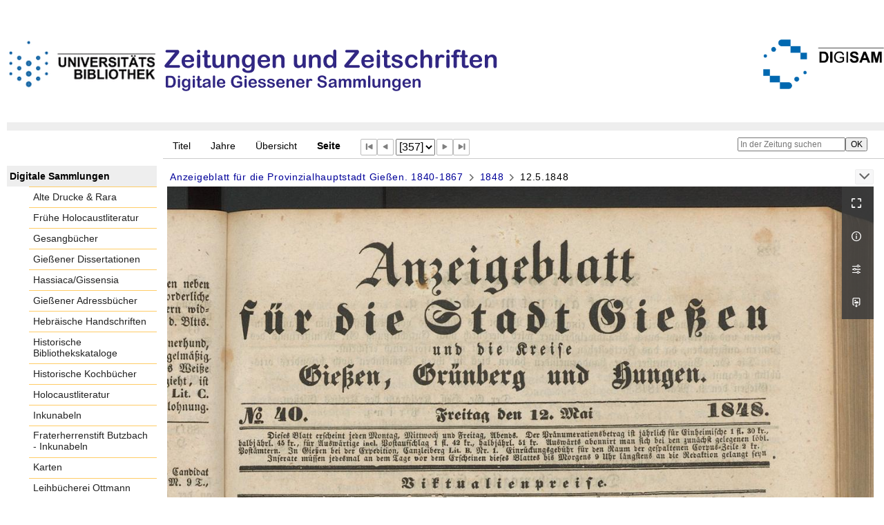

--- FILE ---
content_type: text/html;charset=utf-8
request_url: https://digisam.ub.uni-giessen.de/ubg-ihd-zuz-ga/periodical/pageview/4128203
body_size: 10015
content:
<!DOCTYPE html>
<html lang="de"><head><title>Gie&#223;ener Anzeiger / 1848 [357]</title><meta name="twitter:image" content="http://digisam.ub.uni-giessen.de/ubg-ihd-zuz-ga/download/webcache/304/4128203"><meta name="twitter:title" content="Anzeigeblatt f&#252;r die Provinzialhauptstadt Gie&#223;en&#160;: Amtsblatt des Kreises Gie&#223;en. Gie&#223;en : Br&#252;hl ; Gie&#223;en : Br&#252;hl, 1840 - 1867, 1840-1867&#160;: (12.5.1848)"><meta property="og:site" content="Gie&#223;ener Anzeiger"><meta property="og:url" content="http://digisam.ub.uni-giessen.de/ubg-ihd-zuz-ga/4128203"><meta property="og:type" content="page"><meta property="og:title" content=""><meta property="book:release_date" content="1848"><meta property="og:image" content="http://digisam.ub.uni-giessen.de/ubg-ihd-zuz-ga/download/webcache/304/4128203"><meta property="og:image:width" content="304"><meta property="og:image:height" content="368"><meta http-equiv="Content-Type" content="xml; charset=UTF-8"><meta name="viewport" content="width = device-width, initial-scale = 1"><meta name="description" content="Gie&#223;ener Anzeiger"><meta lang="de" content=""><link rel="shortcut icon" href="/ubg-ihd-zuz-ga/domainimage/favicon.ico" type="image/x-icon"><link rel="alternate" type="application/rss+xml" title="Gie&#223;ener Anzeiger" href="/ubg-ihd-zuz-ga/rss"><link type="text/css" href="/css/ubg-balancer_front2.ubg-ihd-zuz-ga_content.css?5565397486148651164" rel="stylesheet"><script src="/thirdparty/jquery-3.6.0.min.js">&#160;</script><script defer src="/static/scripts/main.js">&#160;</script><script defer src="/static/scripts/common.js">&#160;</script><script defer src="/static/scripts/fulltext.js">&#160;</script></head><body style="height:100%" class="bd-guest   bd-tableLayout  bd-r-ubg-ihd bd-m-hebis-ubg bd-ubg-ihd-zuz-ga bd-mandant bd-retroNewspaper bd-periodical bd-portal bd-pages bd-portal-pageview bd-pages-pageview bd-periodical-pageview bd-periodical-pageview-4128203 bd-list-rows bd-journal_issue"><span style="display:none" id="meta"><var id="tree">&#160;<var id="map-tiles" value="https://{a-b}.tile.openstreetmap.fr/hot/{z}/{x}/{y}.png" class=" places"> </var><var id="map-zoomAdjust" value="0" class=" places"> </var><var id="timeout" value="3600" class=" sessionsys"> </var><var id="name" value="ubg-ihd-zuz-ga" class=" domain"> </var><var id="relativeRootDomain" value="ubg-ihd" class=" domain"> </var><var id="pathinfo" value="/ubg-ihd-zuz-ga/periodical/pageview/4128203" class=" request"> </var><var id="fulldata" value="false" class=" domain"> </var><var id="search-linkDetailedsearchScope" value="domain" class=" templating"> </var><var id="class" value="periodical" class=" request"> </var><var id="classtype" value="portal" class=" request"> </var><var id="tab" value="pageview" class=" request"> </var><var id="id" value="4128203" class=" request"> </var><var id="leftColToggled" value="false" class=" session"> </var><var id="facetFilterToggled" value="false" class=" session"> </var><var id="topheight" value="229" class=" session"> </var><var id="bottomheight" value="105" class=" session"> </var><var id="bodywidth" value="1000" class=" session"> </var><var id="centercolwidth" value="1023" class=" session"> </var><var id="middlerowheight" value="695" class=" session"> </var><var id="numberOfThumbs" value="20" class=" session"> </var><var id="clientwidth" value="1000" class=" session"> </var><var id="fullScreen" value="false" class=" session"> </var><var id="staticWidth" value="false" class=" session"> </var><var id="rightcolwidth" value="0" class=" session"> </var><var id="leftcolwidth" value="227" class=" session"> </var><var id="zoomwidth" value="1000" class=" session"> </var><var id="mode" value="w" class=" session"> </var><var id="initialized" value="true" class=" session"> </var><var id="sizes" value="128,1200,2000,0,1000,304,1504,504,800" class=" webcache"> </var><var id="availableZoomLevels" value="304,504,800,1000,1504,2000" class=" webcache"> </var><var id="js-toggleMobileNavi" value="None" class=" templating"> </var><var id="fullscreen-fullzoomOnly" value="false" class=" templating"> </var><var id="css-mobileMin" value="992px" class=" templating"> </var><var id="tei-on" value="false" class=" templating"> </var><var id="search-alertIfEmpty" value="true" class=" templating"> </var><var id="search-quicksearchScope" value="domain" class=" templating"> </var><var id="search-toggleListMinStructs" value="3" class=" templating"> </var><var id="search-highlightingColor" value="00808066" class=" templating"> </var><var id="layout-wrapperMargins" value="body" class=" templating"> </var><var id="layout-useMiddleContentDIV" value="false" class=" templating"> </var><var id="layout-navPortAboveMiddleContentDIV" value="false" class=" templating"> </var><var id="navPort-align" value="top" class=" templating"> </var><var id="navPort-searchTheBookInit" value="closed" class=" templating"> </var><var id="navPath-pageviewStructureResize" value="js" class=" templating"> </var><var id="layout-useLayout" value="tableLayout" class=" templating"> </var><var id="listNavigation-keepToggleState" value="false" class=" templating"> </var><var id="fullscreen-mode" value="None" class=" templating"> </var><var id="groups" value="guest" class=" user"> </var><var id="pageview-autoResize" value="true" class="templating"> </var><var id="zoom-saveFilters" value="true" class="templating"> </var></var><var id="client" value="browser">&#160;</var><var id="guest" value="true">&#160;</var><var class="layout" id="colleft" value="pageview,">&#160;</var><var class="layout" id="colright" value="">&#160;</var></span><table cellpadding="0" cellspacing="0" id="cont"><tr id="rowTop"><td class="tdTop" id="tdTop"><a class="screenreaders" href="#leftParts">zum Hauptmen&#252;</a><header role="banner" class=""><div id="defaultTop" class="wiki wiki-top defaultTop wiki-defaultTop defaultTop "><p><br><br>
<table cellpadding="0" cellspacing="0" id="topContent">
  <tbody><tr>
    <td width="50px">
      <a href="http://www.uni-giessen.de/ub/de/"><img alt="Link zur Startseite der UB-Gie&#223;en" title="Link zur Startseite der UB-Gie&#223;en." src="/ubg-ihd-zuz-ga/domainimage/UB2100.gif" width="215px"></a>
    </td>
    <td>
      <img alt="Banner" title="Banner" src="/ubg-ihd-zuz-ga/domainimage/zeitungen.png" align="left"></td>
    <td>
      <a href="/ubg-ihd/"><img alt="Banner" height="72px" title="Link zur Startseite der Digitalen Sammlungen" src="/ubg-ihd-zuz-ga/domainimage/DIGISAM_01-01.png" align="right"></a>
    </td>
  </tr>
</tbody></table></p></div><nav class="navPort   "><ul id="navPort" class="nav-inline navPort-pages navPort-periodical-pageview"><li class="viewCtrl  tab-titleinfo firstCtrl tab-periodical tab-pages-titleinfo" id="tab-periodical-titleinfo"><a href="/ubg-ihd-zuz-ga/periodical/titleinfo/4121503">Titel</a></li><li class="viewCtrl  tab-date evenCtrl tab-periodical tab-pages-date" id="tab-periodical-date"><a href="/ubg-ihd-zuz-ga/periodical/date/4121503">Jahre</a></li><li class="viewCtrl  tab-thumbview tab-periodical tab-pages-thumbview" id="tab-periodical-thumbview"><a href="/ubg-ihd-zuz-ga/periodical/thumbview/4128203">&#220;bersicht</a></li><li class="viewCtrl_sel  tab-pageview evenCtrl tab-pages-pageview" id="tab-periodical-pageview"><span>Seite</span></li><span class="controls naviControls"><div class="paginglink"><a class="vls-button start" href="/ubg-ihd-zuz-ga/periodical/pageview/4127847" rel="nofollow" title="Erste Seite"><span> </span></a></div><div class="paginglink"><a class="vls-button back" href="/ubg-ihd-zuz-ga/periodical/pageview/4128202" rel="nofollow" title="Vorige Seite"><span> </span></a></div><span class="drop"><form class="gotopage" name="goToPage" method="post" action="/ubg-ihd-zuz-ga/periodical/pageview/0"><input type="hidden" name="tredir" value="true"><label class="screenreaders" for="goToPage">Gehe zu Seite</label><select id="goToPage" class="change offset" title="Gehe zu Seite" name="id"><option value="4127847">[1] </option><option value="4127848">[2] </option><option value="4127849">[3] </option><option value="4127850">[4] </option><option value="4127851">[5] </option><option value="4127852">[6] </option><option value="4127853">[7] </option><option value="4127854">[8] </option><option value="4127855">[9] </option><option value="4127856">[10] </option><option value="4127857">[11] </option><option value="4127858">[12] </option><option value="4127859">[13] </option><option value="4127860">[14] </option><option value="4127861">[15] </option><option value="4127862">[16] </option><option value="4127863">[17] </option><option value="4127864">[18] </option><option value="4127865">[19] </option><option value="4127866">[20] </option><option value="4127867">[21] </option><option value="4127868">[22] </option><option value="4127869">[23] </option><option value="4127870">[24] </option><option value="4127871">[25] </option><option value="4127872">[26] </option><option value="4127873">[27] </option><option value="4127874">[28] </option><option value="4127875">[29] </option><option value="4127876">[30] </option><option value="4127877">[31] </option><option value="4127878">[32] </option><option value="4127879">[33] </option><option value="4127880">[34] </option><option value="4127881">[35] </option><option value="4127882">[36] </option><option value="4127883">[37] </option><option value="4127884">[38] </option><option value="4127885">[39] </option><option value="4127886">[40] </option><option value="4127887">[41] </option><option value="4127888">[42] </option><option value="4127889">[43] </option><option value="4127890">[44] </option><option value="4127891">[45] </option><option value="4127892">[46] </option><option value="4127893">[47] </option><option value="4127894">[48] </option><option value="4127895">[49] </option><option value="4127896">[50] </option><option value="4127897">[51] </option><option value="4127898">[52] </option><option value="4127899">[53] </option><option value="4127900">[54] </option><option value="4127901">[55] </option><option value="4127902">[56] </option><option value="4127903">[57] </option><option value="4127904">[58] </option><option value="4127905">[59] </option><option value="4127906">[60] </option><option value="4127907">[61] </option><option value="4127908">[62] </option><option value="4127909">[63] </option><option value="4127910">[64] </option><option value="4127911">[65] </option><option value="4127912">[66] </option><option value="4127913">[67] </option><option value="4127914">[68] </option><option value="4127915">[69] </option><option value="4127916">[70] </option><option value="4127917">[71] </option><option value="4127918">[72] </option><option value="4127919">[73] </option><option value="4127920">[74] </option><option value="4127921">[75] </option><option value="4127922">[76] </option><option value="4127923">[77] </option><option value="4127924">[78] </option><option value="4127925">[79] </option><option value="4127926">[80] </option><option value="4127927">[81] </option><option value="4127928">[82] </option><option value="4127929">[83] </option><option value="4127930">[84] </option><option value="4127931">[85] </option><option value="4127932">[86] </option><option value="4127933">[87] </option><option value="4127934">[88] </option><option value="4127935">[89] </option><option value="4127936">[90] </option><option value="4127937">[91] </option><option value="4127938">[92] </option><option value="4127939">[93] </option><option value="4127940">[94] </option><option value="4127941">[95] </option><option value="4127942">[96] </option><option value="4127943">[97] </option><option value="4127944">[98] </option><option value="4127945">[99] </option><option value="4127946">[100] </option><option value="4127947">[101] </option><option value="4127948">[102] </option><option value="4127949">[103] </option><option value="4127950">[104] </option><option value="4127951">[105] </option><option value="4127952">[106] </option><option value="4127953">[107] </option><option value="4127954">[108] </option><option value="4127955">[109] </option><option value="4127956">[110] </option><option value="4127957">[111] </option><option value="4127958">[112] </option><option value="4127959">[113] </option><option value="4127960">[114] </option><option value="4127961">[115] </option><option value="4127962">[116] </option><option value="4127963">[117] </option><option value="4127964">[118] </option><option value="4127965">[119] </option><option value="4127966">[120] </option><option value="4127967">[121] </option><option value="4127968">[122] </option><option value="4127969">[123] </option><option value="4127970">[124] </option><option value="4127971">[125] </option><option value="4127972">[126] </option><option value="4127973">[127] </option><option value="4127974">[128] </option><option value="4127975">[129] </option><option value="4127976">[130] </option><option value="4127977">[131] </option><option value="4127978">[132] </option><option value="4127979">[133] </option><option value="4127980">[134] </option><option value="4127981">[135] </option><option value="4127982">[136] </option><option value="4127983">[137] </option><option value="4127984">[138] </option><option value="4127985">[139] </option><option value="4127986">[140] </option><option value="4127987">[141] </option><option value="4127988">[142] </option><option value="4127989">[143] </option><option value="4127990">[144] </option><option value="4127991">[145] </option><option value="4127992">[146] </option><option value="4127993">[147] </option><option value="4127994">[148] </option><option value="4127995">[149] </option><option value="4127996">[150] </option><option value="4127997">[151] </option><option value="4127998">[152] </option><option value="4127999">[153] </option><option value="4128000">[154] </option><option value="4128001">[155] </option><option value="4128002">[156] </option><option value="4128003">[157] </option><option value="4128004">[158] </option><option value="4128005">[159] </option><option value="4128006">[160] </option><option value="4128007">[161] </option><option value="4128008">[162] </option><option value="4128009">[163] </option><option value="4128010">[164] </option><option value="4128011">[165] </option><option value="4128012">[166] </option><option value="4128013">[167] </option><option value="4128014">[168] </option><option value="4128015">[169] </option><option value="4128016">[170] </option><option value="4128017">[171] </option><option value="4128018">[172] </option><option value="4128019">[173] </option><option value="4128020">[174] </option><option value="4128021">[175] </option><option value="4128022">[176] </option><option value="4128023">[177] </option><option value="4128024">[178] </option><option value="4128025">[179] </option><option value="4128026">[180] </option><option value="4128027">[181] </option><option value="4128028">[182] </option><option value="4128029">[183] </option><option value="4128030">[184] </option><option value="4128031">[185] </option><option value="4128032">[186] </option><option value="4128033">[187] </option><option value="4128034">[188] </option><option value="4128035">[189] </option><option value="4128036">[190] </option><option value="4128037">[191] </option><option value="4128038">[192] </option><option value="4128039">[193] </option><option value="4128040">[194] </option><option value="4128041">[195] </option><option value="4128042">[196] </option><option value="4128043">[197] </option><option value="4128044">[198] </option><option value="4128045">[199] </option><option value="4128046">[200] </option><option value="4128047">[201] </option><option value="4128048">[202] </option><option value="4128049">[203] </option><option value="4128050">[204] </option><option value="4128051">[205] </option><option value="4128052">[206] </option><option value="4128053">[207] </option><option value="4128054">[208] </option><option value="4128055">[209] </option><option value="4128056">[210] </option><option value="4128057">[211] </option><option value="4128058">[212] </option><option value="4128059">[213] </option><option value="4128060">[214] </option><option value="4128061">[215] </option><option value="4128062">[216] </option><option value="4128063">[217] </option><option value="4128064">[218] </option><option value="4128065">[219] </option><option value="4128066">[220] </option><option value="4128067">[221] </option><option value="4128068">[222] </option><option value="4128069">[223] </option><option value="4128070">[224] </option><option value="4128071">[225] </option><option value="4128072">[226] </option><option value="4128073">[227] </option><option value="4128074">[228] </option><option value="4128075">[229] </option><option value="4128076">[230] </option><option value="4128077">[231] </option><option value="4128078">[232] </option><option value="4128079">[233] </option><option value="4128080">[234] </option><option value="4128081">[235] </option><option value="4128082">[236] </option><option value="4128083">[237] </option><option value="4128084">[238] </option><option value="4128085">[239] </option><option value="4128086">[240] </option><option value="4128087">[241] </option><option value="4128088">[242] </option><option value="4128089">[243] </option><option value="4128090">[244] </option><option value="4128091">[245] </option><option value="4128092">[246] </option><option value="4128093">[247] </option><option value="4128094">[248] </option><option value="4128095">[249] </option><option value="4128096">[250] </option><option value="4128097">[251] </option><option value="4128098">[252] </option><option value="4128099">[253] </option><option value="4128100">[254] </option><option value="4128101">[255] </option><option value="4128102">[256] </option><option value="4128103">[257] </option><option value="4128104">[258] </option><option value="4128105">[259] </option><option value="4128106">[260] </option><option value="4128107">[261] </option><option value="4128108">[262] </option><option value="4128109">[263] </option><option value="4128110">[264] </option><option value="4128111">[265] </option><option value="4128112">[266] </option><option value="4128113">[267] </option><option value="4128114">[268] </option><option value="4128115">[269] </option><option value="4128116">[270] </option><option value="4128117">[271] </option><option value="4128118">[272] </option><option value="4128119">[273] </option><option value="4128120">[274] </option><option value="4128121">[275] </option><option value="4128122">[276] </option><option value="4128123">[277] </option><option value="4128124">[278] </option><option value="4128125">[279] </option><option value="4128126">[280] </option><option value="4128127">[281] </option><option value="4128128">[282] </option><option value="4128129">[283] </option><option value="4128130">[284] </option><option value="4128131">[285] </option><option value="4128132">[286] </option><option value="4128133">[287] </option><option value="4128134">[288] </option><option value="4128135">[289] </option><option value="4128136">[290] </option><option value="4128137">[291] </option><option value="4128138">[292] </option><option value="4128139">[293] </option><option value="4128140">[294] </option><option value="4128141">[295] </option><option value="4128142">[296] </option><option value="4128143">[297] </option><option value="4128144">[298] </option><option value="4128145">[299] </option><option value="4128146">[300] </option><option value="4128147">[301] </option><option value="4128148">[302] </option><option value="4128149">[303] </option><option value="4128150">[304] </option><option value="4128151">[305] </option><option value="4128152">[306] </option><option value="4128153">[307] </option><option value="4128154">[308] </option><option value="4128155">[309] </option><option value="4128156">[310] </option><option value="4128157">[311] </option><option value="4128158">[312] </option><option value="4128159">[313] </option><option value="4128160">[314] </option><option value="4128161">[315] </option><option value="4128162">[316] </option><option value="4128163">[317] </option><option value="4128164">[318] </option><option value="4128165">[319] </option><option value="4128166">[320] </option><option value="4128167">[321] </option><option value="4128168">[322] </option><option value="4128169">[323] </option><option value="4128170">[324] </option><option value="4128171">[325] </option><option value="4128172">[326] </option><option value="4128173">[327] </option><option value="4128174">[328] </option><option value="4128175">[329] </option><option value="4128176">[330] </option><option value="4128177">[331] </option><option value="4128178">[332] </option><option value="4128179">[333] </option><option value="4128180">[334] </option><option value="4128181">[335] </option><option value="4128182">[336] </option><option value="4128183">[337] </option><option value="4128184">[338] </option><option value="4128185">[339] </option><option value="4128186">[340] </option><option value="4128187">[341] </option><option value="4128188">[342] </option><option value="4128189">[343] </option><option value="4128190">[344] </option><option value="4128191">[345] </option><option value="4128192">[346] </option><option value="4128193">[347] </option><option value="4128194">[348] </option><option value="4128195">[349] </option><option value="4128196">[350] </option><option value="4128197">[351] </option><option value="4128198">[352] </option><option value="4128199">[353] </option><option value="4128200">[354] </option><option value="4128201">[355] </option><option value="4128202">[356] </option><option value="4128203" selected>[357] </option><option value="4128204">[358] </option><option value="4128205">[359] </option><option value="4128206">[360] </option><option value="4128207">[361] </option><option value="4128208">[362] </option><option value="4128209">[363] </option><option value="4128210">[364] </option><option value="4128211">[365] </option><option value="4128212">[366] </option><option value="4128213">[367] </option><option value="4128214">[368] </option><option value="4128215">[369] </option><option value="4128216">[370] </option><option value="4128217">[371] </option><option value="4128218">[372] </option><option value="4128219">[373] </option><option value="4128220">[374] </option><option value="4128221">[375] </option><option value="4128222">[376] </option><option value="4128223">[377] </option><option value="4128224">[378] </option><option value="4128225">[379] </option><option value="4128226">[380] </option><option value="4128227">[381] </option><option value="4128228">[382] </option><option value="4128229">[383] </option><option value="4128230">[384] </option><option value="4128231">[385] </option><option value="4128232">[386] </option><option value="4128233">[387] </option><option value="4128234">[388] </option><option value="4128235">[389] </option><option value="4128236">[390] </option><option value="4128237">[391] </option><option value="4128238">[392] </option><option value="4128239">[393] </option><option value="4128240">[394] </option><option value="4128241">[395] </option><option value="4128242">[396] </option><option value="4128243">[397] </option><option value="4128244">[398] </option><option value="4128245">[399] </option><option value="4128246">[400] </option><option value="4128247">[401] </option><option value="4128248">[402] </option><option value="4128249">[403] </option><option value="4128250">[404] </option><option value="4128251">[405] </option><option value="4128252">[406] </option><option value="4128253">[407] </option><option value="4128254">[408] </option><option value="4128255">[409] </option><option value="4128256">[410] </option><option value="4128257">[411] </option><option value="4128258">[412] </option><option value="4128259">[413] </option><option value="4128260">[414] </option><option value="4128261">[415] </option><option value="4128262">[416] </option><option value="4128263">[417] </option><option value="4128264">[418] </option><option value="4128265">[419] </option><option value="4128266">[420] </option><option value="4128267">[421] </option><option value="4128268">[422] </option><option value="4128269">[423] </option><option value="4128270">[424] </option><option value="4128271">[425] </option><option value="4128272">[426] </option><option value="4128273">[427] </option><option value="4128274">[428] </option><option value="4128275">[429] </option><option value="4128276">[430] </option><option value="4128277">[431] </option><option value="4128278">[432] </option><option value="4128279">[433] </option><option value="4128280">[434] </option><option value="4128281">[435] </option><option value="4128282">[436] </option><option value="4128283">[437] </option><option value="4128284">[438] </option><option value="4128285">[439] </option><option value="4128286">[440] </option><option value="4128287">[441] </option><option value="4128288">[442] </option><option value="4128289">[443] </option><option value="4128290">[444] </option><option value="4128291">[445] </option><option value="4128292">[446] </option><option value="4128293">[447] </option><option value="4128294">[448] </option><option value="4128295">[449] </option><option value="4128296">[450] </option><option value="4128297">[451] </option><option value="4128298">[452] </option><option value="4128299">[453] </option><option value="4128300">[454] </option><option value="4128301">[455] </option><option value="4128302">[456] </option><option value="4128303">[457] </option><option value="4128304">[458] </option><option value="4128305">[459] </option><option value="4128306">[460] </option><option value="4128307">[461] </option><option value="4128308">[462] </option><option value="4128309">[463] </option><option value="4128310">[464] </option><option value="4128311">[465] </option><option value="4128312">[466] </option><option value="4128313">[467] </option><option value="4128314">[468] </option><option value="4128315">[469] </option><option value="4128316">[470] </option><option value="4128317">[471] </option><option value="4128318">[472] </option><option value="4128319">[473] </option><option value="4128320">[474] </option><option value="4128321">[475] </option><option value="4128322">[476] </option><option value="4128323">[477] </option><option value="4128324">[478] </option><option value="4128325">[479] </option><option value="4128326">[480] </option><option value="4128327">[481] </option><option value="4128328">[482] </option><option value="4128329">[483] </option><option value="4128330">[484] </option><option value="4128331">[485] </option><option value="4128332">[486] </option><option value="4128333">[487] </option><option value="4128334">[488] </option><option value="4128335">[489] </option><option value="4128336">[490] </option><option value="4128337">[491] </option><option value="4128338">[492] </option><option value="4128339">[493] </option><option value="4128340">[494] </option><option value="4128341">[495] </option><option value="4128342">[496] </option><option value="4128343">[497] </option><option value="4128344">[498] </option><option value="4128345">[499] </option><option value="4128346">[500] </option><option value="4128347">[501] </option><option value="4128348">[502] </option><option value="4128349">[503] </option><option value="4128350">[504] </option><option value="4128351">[505] </option><option value="4128352">[506] </option><option value="4128353">[507] </option><option value="4128354">[508] </option><option value="4128355">[509] </option><option value="4128356">[510] </option><option value="4128357">[511] </option><option value="4128358">[512] </option><option value="4128359">[513] </option><option value="4128360">[514] </option><option value="4128361">[515] </option><option value="4128362">[516] </option><option value="4128363">[517] </option><option value="4128364">[518] </option><option value="4128365">[519] </option><option value="4128366">[520] </option><option value="4128367">[521] </option><option value="4128368">[522] </option><option value="4128369">[523] </option><option value="4128370">[524] </option><option value="4128371">[525] </option><option value="4128372">[526] </option><option value="4128373">[527] </option><option value="4128374">[528] </option><option value="4128375">[529] </option><option value="4128376">[530] </option><option value="4128377">[531] </option><option value="4128378">[532] </option><option value="4128379">[533] </option><option value="4128380">[534] </option><option value="4128381">[535] </option><option value="4128382">[536] </option><option value="4128383">[537] </option><option value="4128384">[538] </option><option value="4128385">[539] </option><option value="4128386">[540] </option><option value="4128387">[541] </option><option value="4128388">[542] </option><option value="4128389">[543] </option><option value="4128390">[544] </option><option value="4128391">[545] </option><option value="4128392">[546] </option><option value="4128393">[547] </option><option value="4128394">[548] </option><option value="4128395">[549] </option><option value="4128396">[550] </option><option value="4128397">[551] </option><option value="4128398">[552] </option><option value="4128399">[553] </option><option value="4128400">[554] </option><option value="4128401">[555] </option><option value="4128402">[556] </option><option value="4128403">[557] </option><option value="4128404">[558] </option><option value="4128405">[559] </option><option value="4128406">[560] </option><option value="4128407">[561] </option><option value="4128408">[562] </option><option value="4128409">[563] </option><option value="4128410">[564] </option><option value="4128411">[565] </option><option value="4128412">[566] </option><option value="4128413">[567] </option><option value="4128414">[568] </option><option value="4128415">[569] </option><option value="4128416">[570] </option><option value="4128417">[571] </option><option value="4128418">[572] </option><option value="4128419">[573] </option><option value="4128420">[574] </option><option value="4128421">[575] </option><option value="4128422">[576] </option><option value="4128423">[577] </option><option value="4128424">[578] </option><option value="4128425">[579] </option><option value="4128426">[580] </option><option value="4128427">[581] </option><option value="4128428">[582] </option><option value="4128429">[583] </option><option value="4128430">[584] </option><option value="4128431">[585] </option><option value="4128432">[586] </option><option value="4128433">[587] </option><option value="4128434">[588] </option><option value="4128435">[589] </option><option value="4128436">[590] </option><option value="4128437">[591] </option><option value="4128438">[592] </option><option value="4128439">[593] </option><option value="4128440">[594] </option><option value="4128441">[595] </option><option value="4128442">[596] </option><option value="4128443">[597] </option><option value="4128444">[598] </option><option value="4128445">[599] </option><option value="4128446">[600] </option><option value="4128447">[601] </option><option value="4128448">[602] </option><option value="4128449">[603] </option><option value="4128450">[604] </option><option value="4128451">[605] </option><option value="4128452">[606] </option><option value="4128453">[607] </option><option value="4128454">[608] </option><option value="4128455">[609] </option><option value="4128456">[610] </option><option value="4128457">[611] </option><option value="4128458">[612] </option><option value="4128459">[613] </option><option value="4128460">[614] </option><option value="4128461">[615] </option><option value="4128462">[616] </option><option value="4128463">[617] </option><option value="4128464">[618] </option><option value="4128465">[619] </option><option value="4128466">[620] </option><option value="4128467">[621] </option><option value="4128468">[622] </option><option value="4128469">[623] </option><option value="4128470">[624] </option><option value="4128471">[625] </option><option value="4128472">[626] </option><option value="4128473">[627] </option><option value="4128474">[628] </option><option value="4128475">[629] </option><option value="4128476">[630] </option><option value="4128477">[631] </option><option value="4128478">[632] </option><option value="4128479">[633] </option><option value="4128480">[634] </option><option value="4128481">[635] </option><option value="4128482">[636] </option><option value="4128483">[637] </option><option value="4128484">[638] </option><option value="4128485">[639] </option><option value="4128486">[640] </option><option value="4128487">[641] </option><option value="4128488">[642] </option><option value="4128489">[643] </option><option value="4128490">[644] </option><option value="4128491">[645] </option><option value="4128492">[646] </option><option value="4128493">[647] </option><option value="4128494">[648] </option><option value="4128495">[649] </option><option value="4128496">[650] </option><option value="4128497">[651] </option><option value="4128498">[652] </option><option value="4128499">[653] </option><option value="4128500">[654] </option><option value="4128501">[655] </option><option value="4128502">[656] </option><option value="4128503">[657] </option><option value="4128504">[658] </option><option value="4128505">[659] </option><option value="4128506">[660] </option><option value="4128507">[661] </option><option value="4128508">[662] </option><option value="4128509">[663] </option><option value="4128510">[664] </option><option value="4128511">[665] </option><option value="4128512">[666] </option><option value="4128513">[667] </option><option value="4128514">[668] </option><option value="4128515">[669] </option><option value="4128516">[670] </option><option value="4128517">[671] </option><option value="4128518">[672] </option><option value="4128519">[673] </option><option value="4128520">[674] </option><option value="4128521">[675] </option><option value="4128522">[676] </option><option value="4128523">[677] </option><option value="4128524">[678] </option><option value="4128525">[679] </option><option value="4128526">[680] </option><option value="4128527">[681] </option><option value="4128528">[682] </option><option value="4128529">[683] </option><option value="4128530">[684] </option><option value="4128531">[685] </option><option value="4128532">[686] </option><option value="4128533">[687] </option><option value="4128534">[688] </option><option value="4128535">[689] </option><option value="4128536">[690] </option><option value="4128537">[691] </option><option value="4128538">[692] </option><option value="4128539">[693] </option><option value="4128540">[694] </option><option value="4128541">[695] </option><option value="4128542">[696] </option><option value="4128543">[697] </option><option value="4128544">[698] </option><option value="4128545">[699] </option><option value="4128546">[700] </option><option value="4128547">[701] </option><option value="4128548">[702] </option><option value="4128549">[703] </option><option value="4128550">[704] </option><option value="4128551">[705] </option><option value="4128552">[706] </option><option value="4128553">[707] </option><option value="4128554">[708] </option><option value="4128555">[709] </option><option value="4128556">[710] </option><option value="4128557">[711] </option><option value="4128558">[712] </option><option value="4128559">[713] </option><option value="4128560">[714] </option><option value="4128561">[715] </option><option value="4128562">[716] </option><option value="4128563">[717] </option><option value="4128564">[718] </option><option value="4128565">[719] </option><option value="4128566">[720] </option><option value="4128567">[721] </option><option value="4128568">[722] </option><option value="4128569">[723] </option><option value="4128570">[724] </option><option value="4128571">[725] </option><option value="4128572">[726] </option><option value="4128573">[727] </option><option value="4128574">[728] </option><option value="4128575">[729] </option><option value="4128576">[730] </option><option value="4128577">[731] </option><option value="4128578">[732] </option><option value="4128579">[733] </option><option value="4128580">[734] </option><option value="4128581">[735] </option><option value="4128582">[736] </option><option value="4128583">[737] </option><option value="4128584">[738] </option><option value="4128585">[739] </option><option value="4128586">[740] </option><option value="4128587">[741] </option><option value="4128588">[742] </option><option value="4128589">[743] </option><option value="4128590">[744] </option><option value="4128591">[745] </option><option value="4128592">[746] </option><option value="4128593">[747] </option><option value="4128594">[748] </option><option value="4128595">[749] </option><option value="4128596">[750] </option><option value="4128597">[751] </option><option value="4128598">[752] </option><option value="4128599">[753] </option><option value="4128600">[754] </option><option value="4128601">[755] </option><option value="4128602">[756] </option><option value="4128603">[757] </option><option value="4128604">[758] </option><option value="4128605">[759] </option><option value="4128606">[760] </option><option value="4128607">[761] </option><option value="4128608">[762] </option><option value="4128609">[763] </option><option value="4128610">[764] </option><option value="4128611">[765] </option><option value="4128612">[766] </option><option value="4128613">[767] </option><option value="4128614">[768] </option><option value="4128615">[769] </option><option value="4128616">[770] </option><option value="4128617">[771] </option><option value="4128618">[772] </option><option value="4128619">[773] </option><option value="4128620">[774] </option><option value="4128621">[775] </option><option value="4128622">[776] </option><option value="4128623">[777] </option><option value="4128624">[778] </option><option value="4128625">[779] </option><option value="4128626">[780] </option><option value="4128627">[781] </option><option value="4128628">[782] </option><option value="4128629">[783] </option><option value="4128630">[784] </option><option value="4128631">[785] </option><option value="4128632">[786] </option><option value="4128633">[787] </option><option value="4128634">[788] </option><option value="4128635">[789] </option><option value="4128636">[790] </option><option value="4128637">[791] </option><option value="4128638">[792] </option><option value="4128639">[793] </option><option value="4128640">[794] </option><option value="4128641">[795] </option><option value="4128642">[796] </option><option value="4128643">[797] </option><option value="4128644">[798] </option><option value="4128645">[799] </option><option value="4128646">[800] </option><option value="4128647">[801] </option><option value="4128648">[802] </option><option value="4128649">[803] </option><option value="4128650">[804] </option><option value="4128651">[805] </option><option value="4128652">[806] </option><option value="4128653">[807] </option><option value="4128654">[808] </option><option value="4128655">[809] </option><option value="4128656">[810] </option><option value="4128657">[811] </option><option value="4128658">[812] </option><option value="4128659">[813] </option><option value="4128660">[814] </option><option value="4128661">[815] </option><option value="4128662">[816] </option><option value="4128663">[817] </option><option value="4128664">[818] </option><option value="4128665">[819] </option><option value="4128666">[820] </option><option value="4128667">[821] </option><option value="4128668">[822] </option><option value="4128669">[823] </option><option value="4128670">[824] </option><option value="4128671">[825] </option><option value="4128672">[826] </option><option value="4128673">[827] </option><option value="4128674">[828] </option><option value="4128675">[829] </option><option value="4128676">[830] </option><option value="4128677">[831] </option><option value="4128678">[832] </option><option value="4128679">[833] </option><option value="4128680">[834] </option><option value="4128681">[835] </option><option value="4128682">[836] </option><option value="4128683">[837] </option><option value="4128684">[838] </option><option value="4128685">[839] </option><option value="4128686">[840] </option><option value="4128687">[841] </option><option value="4128688">[842] </option><option value="4128689">[843] </option><option value="4128690">[844] </option><option value="4128691">[845] </option><option value="4128692">[846] </option><option value="4128693">[847] </option><option value="4128694">[848] </option><option value="4128695">[849] </option><option value="4128696">[850] </option><option value="4128697">[851] </option><option value="4128698">[852] </option><option value="4128699">[853] </option><option value="4128700">[854] </option><option value="4128701">[855] </option><option value="4128702">[856] </option><option value="4128703">[857] </option><option value="4128704">[858] </option><option value="4128705">[859] </option><option value="4128706">[860] </option><option value="4128707">[861] </option><option value="4128708">[862] </option><option value="4128709">[863] </option><option value="4128710">[864] </option><option value="4128711">[865] </option><option value="4128712">[866] </option><option value="4128713">[867] </option><option value="4128714">[868] </option><option value="4128715">[869] </option><option value="4128716">[870] </option><option value="4128717">[871] </option><option value="4128718">[872] </option><option value="4128719">[873] </option><option value="4128720">[874] </option><option value="4128721">[875] </option><option value="4128722">[876] </option><option value="4128723">[877] </option><option value="4128724">[878] </option><option value="4128725">[879] </option><option value="4128726">[880] </option><option value="4128727">[881] </option><option value="4128728">[882] </option><option value="4128729">[883] </option><option value="4128730">[884] </option><option value="4128731">[885] </option><option value="4128732">[886] </option><option value="4128733">[887] </option><option value="4128734">[888] </option><option value="4128735">[889] </option><option value="4128736">[890] </option><option value="4128737">[891] </option><option value="4128738">[892] </option><option value="4128739">[893] </option><option value="4128740">[894] </option><option value="4128741">[895] </option><option value="4128742">[896] </option><option value="4128743">[897] </option><option value="4128744">[898] </option><option value="4128745">[899] </option><option value="4128746">[900] </option><option value="4128747">[901] </option><option value="4128748">[902] </option><option value="4128749">[903] </option><option value="4128750">[904] </option><option value="4128751">[905] </option><option value="4128752">[906] </option></select></form></span><div class="paginglink"><a class="vls-button forw" href="/ubg-ihd-zuz-ga/periodical/pageview/4128204" rel="nofollow" title="N&#228;chste Seite"><span> </span></a></div><div class="paginglink"><a class="vls-button end" href="/ubg-ihd-zuz-ga/periodical/pageview/4128752" rel="nofollow" title="Letzte Seite"><span> </span></a></div></span><span style="font-size:0px">&#160;</span></ul><div id="searchTheBook" class="searchTheBook searchTheBook-pages searchTheBook-pageview ly-"><form method="get" class="searchform" action="/ubg-ihd-zuz-ga/periodical/search/4128203" id="inbookSearch"><div class="input-wrapper "><label class="screenreaders" for="inputSearchTheBook">In der Zeitung suchen</label><input type="text" name="query" id="inputSearchTheBook" placeholder="In der Zeitung suchen" value=""></div><input type="submit" class="" id="submitSearchTheBook" style="" value="OK"></form></div></nav></header></td></tr><tr class="rowMiddle" id="rowMiddle"><td><table height="100%" cellpadding="0" cellspacing="0" id="middleContent"><tr><td id="colleft" class="colleft" style="height:100%"><a class="screenreaders" name="leftParts">&#160;</a><div id="leftContent"><nav role="navigation"><section><div class="menusection domainBox"><h4 class="menuheader" id="menuheaderDomainbox"><div>Digitale Sammlungen</div></h4><div class="menubox menubox menuboxDomainbox menuboxDomainbox-flat "><ul class="vl-nav nav"><li><a class="ubg-ihd-child ubg-ihd-adr " href="/ubg-ihd-adr">Alte Drucke &amp; Rara</a></li><li><a class="ubg-ihd-child ubg-ihd-fhl " href="/ubg-ihd-fhl">Fr&#252;he Holocaustliteratur</a></li><li><a class="ubg-ihd-child ubg-ihd-gb " href="/ubg-ihd-gb">Gesangb&#252;cher</a></li><li><a class="ubg-ihd-child ubg-ihd-gidiss " href="/ubg-ihd-gidiss">Gie&#223;ener Dissertationen</a></li><li><a class="ubg-ihd-child ubg-ihd-szgh " href="/ubg-ihd-szgh">Hassiaca/Gissensia</a></li><li><a class="ubg-ihd-szgh-child ubg-ihd-szgh-adr " href="/ubg-ihd-szgh-adr">Gie&#223;ener Adressb&#252;cher</a></li><li><a class="ubg-ihd-child ubg-ihd-hheb " href="/ubg-ihd-hheb">Hebr&#228;ische Handschriften</a></li><li><a class="ubg-ihd-child ubg-ihd-hb " href="/ubg-ihd-hb">Historische Bibliothekskataloge</a></li><li><a class="ubg-ihd-child ubg-ihd-hk " href="/ubg-ihd-hk">Historische Kochb&#252;cher</a></li><li><a class="ubg-ihd-child ubg-ihd-hl " href="/ubg-ihd-hl">Holocaustliteratur</a></li><li><a class="ubg-ihd-child ubg-ihd-i " href="/ubg-ihd-i">Inkunabeln</a></li><li><a class="ubg-ihd-i-child ubg-ihd-fbi " href="/ubg-ihd-fbi">Fraterherrenstift Butzbach - Inkunabeln</a></li><li><a class="ubg-ihd-child ubg-ihd-k " href="/ubg-ihd-k">Karten</a></li><li><a class="ubg-ihd-child ubg-ihd-ott " href="/ubg-ihd-ott">Leihb&#252;cherei Ottmann</a></li><li><a class="ubg-ihd-child ubg-ihd-hm " href="/ubg-ihd-hm">Mittelalterliche Handschriften</a></li><li><a class="ubg-ihd-hm-child ubg-ihd-fb " href="/ubg-ihd-fb">Fraterherrenstift Butzbach</a></li><li><a class="ubg-ihd-child ubg-ihd-nl " href="/ubg-ihd-nl">Nachl&#228;sse</a></li><li><a class="ubg-ihd-nl-child ubg-ihd-nl-liebig " href="/ubg-ihd-nl-liebig">Briefe von und an Justus Liebig</a></li><li><a class="ubg-ihd-nl-child ubg-ihd-nl-baer-k " href="/ubg-ihd-nl-baer-k">Nachlass Baer, Karl Ernst</a></li><li><a class="ubg-ihd-nl-child ubg-ihd-nl-diefen " href="/ubg-ihd-nl-diefen">Nachlass Diefenbach, Lorenz </a></li><li><a class="ubg-ihd-nl-child ubg-ihd-nl-hepding-h " href="/ubg-ihd-nl-hepding-h">Nachlass Hepding, Hugo</a></li><li><a class="ubg-ihd-nl-child ubg-ihd-nl-herzog-r " href="/ubg-ihd-nl-herzog-r">Nachlass Herzog, Rudolf</a></li><li><a class="ubg-ihd-nl-child ubg-ihd-nl-pasch-m " href="/ubg-ihd-nl-pasch-m">Nachlass Pasch, Moritz</a></li><li><a class="ubg-ihd-child ubg-ihd-hn " href="/ubg-ihd-hn">Neuzeitliche Handschriften</a></li><li><a class="ubg-ihd-child ubg-ihd-ho " href="/ubg-ihd-ho">Orientalische Handschriften</a></li><li><a class="ubg-ihd-child ugb-ihd-pi " href="/ugb-ihd-pi">Postinkunabeln</a></li><li><a class="ubg-ihd-child ubg-ihd-rethorn " href="/ubg-ihd-rethorn">Sammlung Code civil</a></li><li><a class="ubg-ihd-child ubg-ihd-sob " href="/ubg-ihd-sob">Sammlung Otto Behaghel</a></li><li><a class="ubg-ihd-child ubg-ihd-thaer " href="/ubg-ihd-thaer">Sammlung Thaer</a></li><li><a class="ubg-ihd-child ubg-ihd-s " href="/ubg-ihd-s">Schulprogramme</a></li><li><a class="ubg-ihd-child ubg-ihd-sbps " href="/ubg-ihd-sbps">Skizzenb&#252;cher Paul Stein</a></li><li><a class="ubg-ihd-child ubg-ihd-u " href="/ubg-ihd-u">Urkunden</a></li><li><a class="ubg-ihd-child ubg-ihd-zuz " href="/ubg-ihd-zuz">Zeitungen u. Zeitschriften</a></li><li><a class="ubg-ihd-zuz-child ubg-ihd-zuz-ga sel " href="/ubg-ihd-zuz-ga">Gie&#223;ener Anzeiger</a></li></ul></div></div></section></nav></div></td><td id="colmain" class="colmain" valign="top" style="height:100%"><main role="main"><img alt="" style="position:absolute;left:-9999px" id="cInfo" width="0" height="0"><nav role="navigation" content="content-navpath" class="structure-layer"><div id="navPath" class="structure-layer-navPath "><div class="path"><a class="item newspaper" href="/ubg-ihd-zuz-ga/periodical/titleinfo/701803" title="Zeitung">Anzeigeblatt f&#252;r die Provinzialhauptstadt Gie&#223;en. 1840-1867</a> <span class="npNext npItem"> </span><a class="item journal_volume" href="/ubg-ihd-zuz-ga/periodical/titleinfo/4121503" title="Jahrgang">1848</a> <span class="npNext npItem"> </span><span class="item">12.5.1848</span> </div><div class="vls-open-Layer get-pageviewStructure" id="open-pageviewStructure-tree" title="Inhaltliche Struktur"><div class="ar hidden">&#160;</div></div></div></nav><nav role="navigation" content="content-structure" class="structure-layer"><div class="pageviewStructure-tree structlist-elem"><var id="pageviewStructure-collection" value=""> </var><var id="pageviewStructure-class" value="periodical"> </var><var id="pageviewStructure-ctx" value=""> </var><div class="treeLoading">Wird geladen ...</div></div></nav><var id="nextImageTab" value="pageview"> </var><var id="prevImageTab" value="pageview"> </var><div class="pageLoader">&#160;Wird geladen ...</div><div id="imageGrid"><div class="pt-img"><div class="relative-holder"><div class="vl-pageview-controls"><div class="contents"><div class="vl-pbuttons"><a title="Vollbild" class="vl-btn fullzoom icon-fullscreen-open">&#160;</a><a class="vl-btn toggle mdContextinfo info" title="Titel">&#160;</a><a class="vl-btn toggle zoom__filterSliders icon-sliders" title="Bildbearbeitung">&#160;</a><a download="4128203.jpg" title="Bild herunterladen" class="vl-btn toggle vl-webcachesizes icon-download-img">&#160;</a></div><div id="mdContextinfo" class="totoggle"><div class="header vl-btn-height"><div>Ausgabe&#160; </div></div><div class="row title"><span class="partInfo">12.5.1848</span></div><div class="date"><span>&#160;</span></div><div class="axis"><a class="item newspaper" href="/ubg-ihd-zuz-ga/periodical/titleinfo/701803" title="Zeitung">Anzeigeblatt f&#252;r die Provinzialhauptstadt...</a> <a class="item journal_volume" href="/ubg-ihd-zuz-ga/periodical/titleinfo/4121503" title="Jahrgang">1848</a> </div><div class="iiif"><a target="iiif-manifest" href="/i3f/v20/4121547/manifest">IIIF-Manifest</a></div></div><div id="zoom__filterSliders" class="totoggle"><div id="zoom__filterSlidersContent"><a title="Rechtsdrehung 90&#176;" href="/image/setFlipRotate?op=rotate_right&amp;id=4128203" class="vls-button icon-cw"><span class="screenreaders">Rechtsdrehung 90&#176;</span></a><a title="Linksdrehung 90&#176;" href="/image/setFlipRotate?op=rotate_left&amp;id=4128203" class="vls-button icon-ccw"><span class="screenreaders">Linksdrehung 90&#176;</span></a><div><i class="vls-button icon-sun" title="Helligkeit">&#160;</i><input id="brightness" type="range" min="0" max="200" value="100" unit="%"><span id="brightnessAmount">&#160;</span></div><div><i class="vls-button icon-adjust" title="Kontrast">&#160;</i><input id="contrast" type="range" min="0" max="200" value="100" unit="%"><span id="contrastAmount">&#160;</span></div><div><i class="vls-button icon-switch" title="Invertierung">&#160;</i><input id="invert" type="range" min="0" max="100" value="0" unit="%"><span id="invertAmount">&#160;</span></div><div><i class="vls-button icon-moon" title="Graustufen">&#160;</i><input id="grayscale" type="range" min="0" max="100" value="0" unit="%"><span id="grayscaleAmount">&#160;</span></div><div><i class="vls-button icon-video-alt" title="Sepia">&#160;</i><input id="sepia" type="range" min="0" max="100" value="0" unit="%"><span id="sepiaAmount">&#160;</span></div><i id="zoom__filterReset" title="zur&#252;cksetzen" class="vls-button icon-cw-arrows">&#160;</i></div></div><div id="vl-webcachesizes" class="totoggle"><div class="header vl-btn-height">Einzelbild herunterladen</div><div style="display:flex"><div class="key"><span>verf&#252;gbare Breiten</span></div><div><div style="padding-bottom:.5em"><a download="4128203-klein" title="Bild herunterladen" class="" href="/ubg-ihd-zuz-ga/download/webcache/504/4128203">JPEG klein</a></div><div style="padding-bottom:.5em"><a download="4128203-gro&#223;" title="Bild herunterladen" class="" href="/ubg-ihd-zuz-ga/download/webcache/1000/4128203">JPEG gro&#223;</a></div><div style="padding-bottom:.5em"><a download="4128203-gr&#246;&#223;er" title="Bild herunterladen" class="" href="/ubg-ihd-zuz-ga/download/webcache/2000/4128203">JPEG gr&#246;&#223;er</a></div></div></div></div></div></div><a class="singlePageImageLink prevnext" id="prevPageLink" href="/ubg-ihd-zuz-ga/periodical/pageview/4128202" alt="N&#228;chste Seite"><i class="fa-icon markLink" id="prevPageMark"><span>&#160;</span></i></a><a class="singlePageImageLink prevnext" id="nextPageLink" href="/ubg-ihd-zuz-ga/periodical/pageview/4128204" alt="N&#228;chste Seite"><i class="fa-icon markLink" id="nextPageMark"><span>&#160;</span></i></a><img alt="Seite" loading="lazy" class="singlePageImage" width="100%"><var id="vl-imgdims" style="display:none" vlid="4128203" width="2385" height="2889" rotate="nop"> </var></div></div></div><var id="publicationID" value="4121503" class="zoomfullScreen"> </var><var id="mdlistCols" value="false"> </var><var id="isFullzoom" value="false" class="zoomfullScreen"> </var><var id="employsPageview" value="true" class="pagetabs"> </var><var id="webcacheSizes" value="128,304,504,800,1000,1200,1504,2000"> </var><var id="navLastSearchUrl" value=""> </var></main></td></tr></table></td></tr><tr id="rowBottom"><td class="footer" id="footer"><footer role="contentinfo" class=""><div id="custom-footer" class="wiki wiki-bottom custom-footer wiki-custom-footer customFooter "><div class="align-right">
<p><a href="https://digisam.ub.uni-giessen.de/ubg-ihd/doc/page/imprint">Impressum</a> | &#169; 2026  Universit&#228;tsbibliothek Gie&#223;en</p>
</div></div><div class="footerContent" id="footerContent"><span class="f-links-vls"><a id="footerLinkVLS" target="_blank" href="http://www.semantics.de/produkte/visual_library/">Visual Library Server 2026</a></span></div></footer></td></tr></table></body></html>